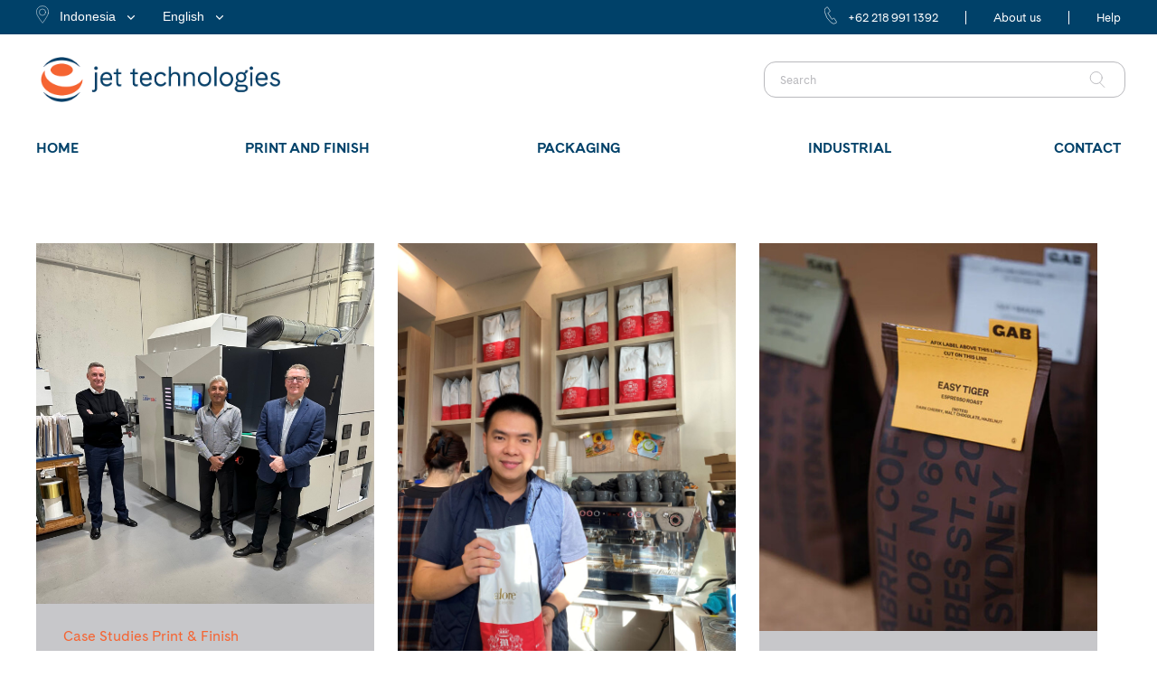

--- FILE ---
content_type: text/html; charset=UTF-8
request_url: https://www.jet-ap.co.id/news/case-studies/
body_size: 14282
content:
<!DOCTYPE html>
<html lang="en-AU">
<head>
	<meta charset="UTF-8" />
	
	
			
						<meta name=viewport content="width=device-width,initial-scale=1,user-scalable=no">
		
	<title>Jet Technologies |   Case Studies</title>

	<link rel="profile" href="http://gmpg.org/xfn/11" />
	<link rel="pingback" href="https://www.jet-ap.co.id/xmlrpc.php" />
	<link rel="shortcut icon" type="image/x-icon" href="/wp-content/uploads/2018/02/favicon-32x32.png">
	<link rel="apple-touch-icon" href="/wp-content/uploads/2018/02/favicon-32x32.png"/>
	<!--[if gte IE 9]>
		<style type="text/css">
			.gradient {
				 filter: none;
			}
		</style>
	<![endif]-->

	<link href='//fonts.googleapis.com/css?family=Open+Sans:400,800italic,800,700italic,600italic,600,400italic,300italic,300&subset=latin,latin-ext' rel='stylesheet' type='text/css'>
<meta name='robots' content='max-image-preview:large' />
<link rel="alternate" href="" hreflang="" />
<link rel='dns-prefetch' href='//fonts.googleapis.com' />
<link rel="alternate" type="application/rss+xml" title="Jet Technologies &raquo; Feed" href="https://www.jet-ap.co.id/feed/" />
<link rel="alternate" type="application/rss+xml" title="Jet Technologies &raquo; Comments Feed" href="https://www.jet-ap.co.id/comments/feed/" />
<script type="text/javascript">
window._wpemojiSettings = {"baseUrl":"https:\/\/s.w.org\/images\/core\/emoji\/14.0.0\/72x72\/","ext":".png","svgUrl":"https:\/\/s.w.org\/images\/core\/emoji\/14.0.0\/svg\/","svgExt":".svg","source":{"concatemoji":"https:\/\/www.jet-ap.co.id\/wp-includes\/js\/wp-emoji-release.min.js?ver=6.1.9"}};
/*! This file is auto-generated */
!function(e,a,t){var n,r,o,i=a.createElement("canvas"),p=i.getContext&&i.getContext("2d");function s(e,t){var a=String.fromCharCode,e=(p.clearRect(0,0,i.width,i.height),p.fillText(a.apply(this,e),0,0),i.toDataURL());return p.clearRect(0,0,i.width,i.height),p.fillText(a.apply(this,t),0,0),e===i.toDataURL()}function c(e){var t=a.createElement("script");t.src=e,t.defer=t.type="text/javascript",a.getElementsByTagName("head")[0].appendChild(t)}for(o=Array("flag","emoji"),t.supports={everything:!0,everythingExceptFlag:!0},r=0;r<o.length;r++)t.supports[o[r]]=function(e){if(p&&p.fillText)switch(p.textBaseline="top",p.font="600 32px Arial",e){case"flag":return s([127987,65039,8205,9895,65039],[127987,65039,8203,9895,65039])?!1:!s([55356,56826,55356,56819],[55356,56826,8203,55356,56819])&&!s([55356,57332,56128,56423,56128,56418,56128,56421,56128,56430,56128,56423,56128,56447],[55356,57332,8203,56128,56423,8203,56128,56418,8203,56128,56421,8203,56128,56430,8203,56128,56423,8203,56128,56447]);case"emoji":return!s([129777,127995,8205,129778,127999],[129777,127995,8203,129778,127999])}return!1}(o[r]),t.supports.everything=t.supports.everything&&t.supports[o[r]],"flag"!==o[r]&&(t.supports.everythingExceptFlag=t.supports.everythingExceptFlag&&t.supports[o[r]]);t.supports.everythingExceptFlag=t.supports.everythingExceptFlag&&!t.supports.flag,t.DOMReady=!1,t.readyCallback=function(){t.DOMReady=!0},t.supports.everything||(n=function(){t.readyCallback()},a.addEventListener?(a.addEventListener("DOMContentLoaded",n,!1),e.addEventListener("load",n,!1)):(e.attachEvent("onload",n),a.attachEvent("onreadystatechange",function(){"complete"===a.readyState&&t.readyCallback()})),(e=t.source||{}).concatemoji?c(e.concatemoji):e.wpemoji&&e.twemoji&&(c(e.twemoji),c(e.wpemoji)))}(window,document,window._wpemojiSettings);
</script>
<style type="text/css">
img.wp-smiley,
img.emoji {
	display: inline !important;
	border: none !important;
	box-shadow: none !important;
	height: 1em !important;
	width: 1em !important;
	margin: 0 0.07em !important;
	vertical-align: -0.1em !important;
	background: none !important;
	padding: 0 !important;
}
</style>
	<link rel='stylesheet' id='layerslider-css' href='https://www.jet-ap.co.id/wp-content/plugins/LayerSlider/static/layerslider/css/layerslider.css?ver=6.7.1' type='text/css' media='all' />
<link rel='stylesheet' id='ls-user-css' href='https://www.jet-ap.co.id/wp-content/uploads/layerslider.custom.css?ver=6.7.1' type='text/css' media='all' />
<link rel='stylesheet' id='ls-google-fonts-css' href='https://fonts.googleapis.com/css?family=Cuprum:regular%7CRoboto+Slab:100,300,regular,700%7CLato:100,300,regular,700,900,400%7CRoboto:regular%7COswald:300,regular,700%7CPacifico:regular%7CNunito:300,regular%7CIndie+Flower:regular%7CHandlee:regular%7CVarela+Round:regular%7CMarko+One:regular%7CPoppins:300,regular,500,600,700&#038;subset=latin%2Clatin-ext' type='text/css' media='all' />
<link rel='stylesheet' id='wp-block-library-css' href='https://www.jet-ap.co.id/wp-includes/css/dist/block-library/style.min.css?ver=6.1.9' type='text/css' media='all' />
<link rel='stylesheet' id='wc-blocks-vendors-style-css' href='https://www.jet-ap.co.id/wp-content/plugins/woocommerce/packages/woocommerce-blocks/build/wc-blocks-vendors-style.css?ver=9.4.4' type='text/css' media='all' />
<link rel='stylesheet' id='wc-blocks-style-css' href='https://www.jet-ap.co.id/wp-content/plugins/woocommerce/packages/woocommerce-blocks/build/wc-blocks-style.css?ver=9.4.4' type='text/css' media='all' />
<link rel='stylesheet' id='classic-theme-styles-css' href='https://www.jet-ap.co.id/wp-includes/css/classic-themes.min.css?ver=1' type='text/css' media='all' />
<style id='global-styles-inline-css' type='text/css'>
body{--wp--preset--color--black: #000000;--wp--preset--color--cyan-bluish-gray: #abb8c3;--wp--preset--color--white: #ffffff;--wp--preset--color--pale-pink: #f78da7;--wp--preset--color--vivid-red: #cf2e2e;--wp--preset--color--luminous-vivid-orange: #ff6900;--wp--preset--color--luminous-vivid-amber: #fcb900;--wp--preset--color--light-green-cyan: #7bdcb5;--wp--preset--color--vivid-green-cyan: #00d084;--wp--preset--color--pale-cyan-blue: #8ed1fc;--wp--preset--color--vivid-cyan-blue: #0693e3;--wp--preset--color--vivid-purple: #9b51e0;--wp--preset--gradient--vivid-cyan-blue-to-vivid-purple: linear-gradient(135deg,rgba(6,147,227,1) 0%,rgb(155,81,224) 100%);--wp--preset--gradient--light-green-cyan-to-vivid-green-cyan: linear-gradient(135deg,rgb(122,220,180) 0%,rgb(0,208,130) 100%);--wp--preset--gradient--luminous-vivid-amber-to-luminous-vivid-orange: linear-gradient(135deg,rgba(252,185,0,1) 0%,rgba(255,105,0,1) 100%);--wp--preset--gradient--luminous-vivid-orange-to-vivid-red: linear-gradient(135deg,rgba(255,105,0,1) 0%,rgb(207,46,46) 100%);--wp--preset--gradient--very-light-gray-to-cyan-bluish-gray: linear-gradient(135deg,rgb(238,238,238) 0%,rgb(169,184,195) 100%);--wp--preset--gradient--cool-to-warm-spectrum: linear-gradient(135deg,rgb(74,234,220) 0%,rgb(151,120,209) 20%,rgb(207,42,186) 40%,rgb(238,44,130) 60%,rgb(251,105,98) 80%,rgb(254,248,76) 100%);--wp--preset--gradient--blush-light-purple: linear-gradient(135deg,rgb(255,206,236) 0%,rgb(152,150,240) 100%);--wp--preset--gradient--blush-bordeaux: linear-gradient(135deg,rgb(254,205,165) 0%,rgb(254,45,45) 50%,rgb(107,0,62) 100%);--wp--preset--gradient--luminous-dusk: linear-gradient(135deg,rgb(255,203,112) 0%,rgb(199,81,192) 50%,rgb(65,88,208) 100%);--wp--preset--gradient--pale-ocean: linear-gradient(135deg,rgb(255,245,203) 0%,rgb(182,227,212) 50%,rgb(51,167,181) 100%);--wp--preset--gradient--electric-grass: linear-gradient(135deg,rgb(202,248,128) 0%,rgb(113,206,126) 100%);--wp--preset--gradient--midnight: linear-gradient(135deg,rgb(2,3,129) 0%,rgb(40,116,252) 100%);--wp--preset--duotone--dark-grayscale: url('#wp-duotone-dark-grayscale');--wp--preset--duotone--grayscale: url('#wp-duotone-grayscale');--wp--preset--duotone--purple-yellow: url('#wp-duotone-purple-yellow');--wp--preset--duotone--blue-red: url('#wp-duotone-blue-red');--wp--preset--duotone--midnight: url('#wp-duotone-midnight');--wp--preset--duotone--magenta-yellow: url('#wp-duotone-magenta-yellow');--wp--preset--duotone--purple-green: url('#wp-duotone-purple-green');--wp--preset--duotone--blue-orange: url('#wp-duotone-blue-orange');--wp--preset--font-size--small: 13px;--wp--preset--font-size--medium: 20px;--wp--preset--font-size--large: 36px;--wp--preset--font-size--x-large: 42px;--wp--preset--spacing--20: 0.44rem;--wp--preset--spacing--30: 0.67rem;--wp--preset--spacing--40: 1rem;--wp--preset--spacing--50: 1.5rem;--wp--preset--spacing--60: 2.25rem;--wp--preset--spacing--70: 3.38rem;--wp--preset--spacing--80: 5.06rem;}:where(.is-layout-flex){gap: 0.5em;}body .is-layout-flow > .alignleft{float: left;margin-inline-start: 0;margin-inline-end: 2em;}body .is-layout-flow > .alignright{float: right;margin-inline-start: 2em;margin-inline-end: 0;}body .is-layout-flow > .aligncenter{margin-left: auto !important;margin-right: auto !important;}body .is-layout-constrained > .alignleft{float: left;margin-inline-start: 0;margin-inline-end: 2em;}body .is-layout-constrained > .alignright{float: right;margin-inline-start: 2em;margin-inline-end: 0;}body .is-layout-constrained > .aligncenter{margin-left: auto !important;margin-right: auto !important;}body .is-layout-constrained > :where(:not(.alignleft):not(.alignright):not(.alignfull)){max-width: var(--wp--style--global--content-size);margin-left: auto !important;margin-right: auto !important;}body .is-layout-constrained > .alignwide{max-width: var(--wp--style--global--wide-size);}body .is-layout-flex{display: flex;}body .is-layout-flex{flex-wrap: wrap;align-items: center;}body .is-layout-flex > *{margin: 0;}:where(.wp-block-columns.is-layout-flex){gap: 2em;}.has-black-color{color: var(--wp--preset--color--black) !important;}.has-cyan-bluish-gray-color{color: var(--wp--preset--color--cyan-bluish-gray) !important;}.has-white-color{color: var(--wp--preset--color--white) !important;}.has-pale-pink-color{color: var(--wp--preset--color--pale-pink) !important;}.has-vivid-red-color{color: var(--wp--preset--color--vivid-red) !important;}.has-luminous-vivid-orange-color{color: var(--wp--preset--color--luminous-vivid-orange) !important;}.has-luminous-vivid-amber-color{color: var(--wp--preset--color--luminous-vivid-amber) !important;}.has-light-green-cyan-color{color: var(--wp--preset--color--light-green-cyan) !important;}.has-vivid-green-cyan-color{color: var(--wp--preset--color--vivid-green-cyan) !important;}.has-pale-cyan-blue-color{color: var(--wp--preset--color--pale-cyan-blue) !important;}.has-vivid-cyan-blue-color{color: var(--wp--preset--color--vivid-cyan-blue) !important;}.has-vivid-purple-color{color: var(--wp--preset--color--vivid-purple) !important;}.has-black-background-color{background-color: var(--wp--preset--color--black) !important;}.has-cyan-bluish-gray-background-color{background-color: var(--wp--preset--color--cyan-bluish-gray) !important;}.has-white-background-color{background-color: var(--wp--preset--color--white) !important;}.has-pale-pink-background-color{background-color: var(--wp--preset--color--pale-pink) !important;}.has-vivid-red-background-color{background-color: var(--wp--preset--color--vivid-red) !important;}.has-luminous-vivid-orange-background-color{background-color: var(--wp--preset--color--luminous-vivid-orange) !important;}.has-luminous-vivid-amber-background-color{background-color: var(--wp--preset--color--luminous-vivid-amber) !important;}.has-light-green-cyan-background-color{background-color: var(--wp--preset--color--light-green-cyan) !important;}.has-vivid-green-cyan-background-color{background-color: var(--wp--preset--color--vivid-green-cyan) !important;}.has-pale-cyan-blue-background-color{background-color: var(--wp--preset--color--pale-cyan-blue) !important;}.has-vivid-cyan-blue-background-color{background-color: var(--wp--preset--color--vivid-cyan-blue) !important;}.has-vivid-purple-background-color{background-color: var(--wp--preset--color--vivid-purple) !important;}.has-black-border-color{border-color: var(--wp--preset--color--black) !important;}.has-cyan-bluish-gray-border-color{border-color: var(--wp--preset--color--cyan-bluish-gray) !important;}.has-white-border-color{border-color: var(--wp--preset--color--white) !important;}.has-pale-pink-border-color{border-color: var(--wp--preset--color--pale-pink) !important;}.has-vivid-red-border-color{border-color: var(--wp--preset--color--vivid-red) !important;}.has-luminous-vivid-orange-border-color{border-color: var(--wp--preset--color--luminous-vivid-orange) !important;}.has-luminous-vivid-amber-border-color{border-color: var(--wp--preset--color--luminous-vivid-amber) !important;}.has-light-green-cyan-border-color{border-color: var(--wp--preset--color--light-green-cyan) !important;}.has-vivid-green-cyan-border-color{border-color: var(--wp--preset--color--vivid-green-cyan) !important;}.has-pale-cyan-blue-border-color{border-color: var(--wp--preset--color--pale-cyan-blue) !important;}.has-vivid-cyan-blue-border-color{border-color: var(--wp--preset--color--vivid-cyan-blue) !important;}.has-vivid-purple-border-color{border-color: var(--wp--preset--color--vivid-purple) !important;}.has-vivid-cyan-blue-to-vivid-purple-gradient-background{background: var(--wp--preset--gradient--vivid-cyan-blue-to-vivid-purple) !important;}.has-light-green-cyan-to-vivid-green-cyan-gradient-background{background: var(--wp--preset--gradient--light-green-cyan-to-vivid-green-cyan) !important;}.has-luminous-vivid-amber-to-luminous-vivid-orange-gradient-background{background: var(--wp--preset--gradient--luminous-vivid-amber-to-luminous-vivid-orange) !important;}.has-luminous-vivid-orange-to-vivid-red-gradient-background{background: var(--wp--preset--gradient--luminous-vivid-orange-to-vivid-red) !important;}.has-very-light-gray-to-cyan-bluish-gray-gradient-background{background: var(--wp--preset--gradient--very-light-gray-to-cyan-bluish-gray) !important;}.has-cool-to-warm-spectrum-gradient-background{background: var(--wp--preset--gradient--cool-to-warm-spectrum) !important;}.has-blush-light-purple-gradient-background{background: var(--wp--preset--gradient--blush-light-purple) !important;}.has-blush-bordeaux-gradient-background{background: var(--wp--preset--gradient--blush-bordeaux) !important;}.has-luminous-dusk-gradient-background{background: var(--wp--preset--gradient--luminous-dusk) !important;}.has-pale-ocean-gradient-background{background: var(--wp--preset--gradient--pale-ocean) !important;}.has-electric-grass-gradient-background{background: var(--wp--preset--gradient--electric-grass) !important;}.has-midnight-gradient-background{background: var(--wp--preset--gradient--midnight) !important;}.has-small-font-size{font-size: var(--wp--preset--font-size--small) !important;}.has-medium-font-size{font-size: var(--wp--preset--font-size--medium) !important;}.has-large-font-size{font-size: var(--wp--preset--font-size--large) !important;}.has-x-large-font-size{font-size: var(--wp--preset--font-size--x-large) !important;}
.wp-block-navigation a:where(:not(.wp-element-button)){color: inherit;}
:where(.wp-block-columns.is-layout-flex){gap: 2em;}
.wp-block-pullquote{font-size: 1.5em;line-height: 1.6;}
</style>
<style id='woocommerce-inline-inline-css' type='text/css'>
.woocommerce form .form-row .required { visibility: visible; }
</style>
<link rel='stylesheet' id='default_style-css' href='https://www.jet-ap.co.id/wp-content/themes/kemana/style.css?ver=6.1.9' type='text/css' media='all' />
<link rel='stylesheet' id='qode-font-awesome-css' href='https://www.jet-ap.co.id/wp-content/themes/kemana/css/font-awesome/css/font-awesome.min.css?ver=6.1.9' type='text/css' media='all' />
<link rel='stylesheet' id='stylesheet-css' href='https://www.jet-ap.co.id/wp-content/themes/kemana/css/stylesheet.min.css?ver=6.1.9' type='text/css' media='all' />
<link rel='stylesheet' id='woocommerce-css' href='https://www.jet-ap.co.id/wp-content/themes/kemana/css/woocommerce.min.css?ver=6.1.9' type='text/css' media='all' />
<link rel='stylesheet' id='style_dynamic-css' href='https://www.jet-ap.co.id/wp-content/themes/kemana/css/style_dynamic.php?ver=6.1.9' type='text/css' media='all' />
<link rel='stylesheet' id='responsive-css' href='https://www.jet-ap.co.id/wp-content/themes/kemana/css/responsive.min.css?ver=6.1.9' type='text/css' media='all' />
<link rel='stylesheet' id='style_dynamic_responsive-css' href='https://www.jet-ap.co.id/wp-content/themes/kemana/css/style_dynamic_responsive.php?ver=6.1.9' type='text/css' media='all' />
<link rel='stylesheet' id='js_composer_front-css' href='https://www.jet-ap.co.id/wp-content/plugins/js_composer/assets/css/js_composer.min.css?ver=7.2' type='text/css' media='all' />
<link rel='stylesheet' id='custom_css-css' href='https://www.jet-ap.co.id/wp-content/themes/kemana/css/custom_css.php?ver=6.1.9' type='text/css' media='all' />
<link rel='stylesheet' id='childstyle-css' href='https://www.jet-ap.co.id/wp-content/themes/kemana-child/style.css?ver=6.1.9' type='text/css' media='all' />
<link rel='stylesheet' id='ubermenu-css' href='https://www.jet-ap.co.id/wp-content/plugins/ubermenu/pro/assets/css/ubermenu.min.css?ver=3.3.1.1' type='text/css' media='all' />
<link rel='stylesheet' id='ubermenu-minimal-css' href='https://www.jet-ap.co.id/wp-content/plugins/ubermenu/assets/css/skins/minimal.css?ver=6.1.9' type='text/css' media='all' />
<link rel='stylesheet' id='ubermenu-font-awesome-css' href='https://www.jet-ap.co.id/wp-content/plugins/ubermenu/assets/css/fontawesome/css/font-awesome.min.css?ver=4.3' type='text/css' media='all' />
<link rel='stylesheet' id='malinky-ajax-pagination-css' href='https://www.jet-ap.co.id/wp-content/plugins/malinky-ajax-pagination/css/style.css' type='text/css' media='all' />
<link rel='stylesheet' id='child_custom_css-css' href='https://www.jet-ap.co.id/wp-content/themes/kemana-child/css/custom_css.php?ver=6.1.9' type='text/css' media='all' />
<script type='text/javascript' id='layerslider-greensock-js-extra'>
/* <![CDATA[ */
var LS_Meta = {"v":"6.7.1"};
/* ]]> */
</script>
<script type='text/javascript' src='https://www.jet-ap.co.id/wp-content/plugins/LayerSlider/static/layerslider/js/greensock.js?ver=1.19.0' id='layerslider-greensock-js'></script>
<script type='text/javascript' src='https://www.jet-ap.co.id/wp-includes/js/jquery/jquery.min.js?ver=3.6.1' id='jquery-core-js'></script>
<script type='text/javascript' src='https://www.jet-ap.co.id/wp-includes/js/jquery/jquery-migrate.min.js?ver=3.3.2' id='jquery-migrate-js'></script>
<script type='text/javascript' src='https://www.jet-ap.co.id/wp-content/plugins/LayerSlider/static/layerslider/js/layerslider.kreaturamedia.jquery.js?ver=6.7.1' id='layerslider-js'></script>
<script type='text/javascript' src='https://www.jet-ap.co.id/wp-content/plugins/LayerSlider/static/layerslider/js/layerslider.transitions.js?ver=6.7.1' id='layerslider-transitions-js'></script>
<script type='text/javascript' src='https://www.jet-ap.co.id/wp-content/plugins/woocommerce/assets/js/jquery-blockui/jquery.blockUI.min.js?ver=2.7.0-wc.7.4.1' id='jquery-blockui-js'></script>
<script type='text/javascript' id='wc-add-to-cart-js-extra'>
/* <![CDATA[ */
var wc_add_to_cart_params = {"ajax_url":"\/wp-admin\/admin-ajax.php","wc_ajax_url":"\/?wc-ajax=%%endpoint%%","i18n_view_cart":"View cart","cart_url":"https:\/\/www.jet-ap.co.id","is_cart":"","cart_redirect_after_add":"no"};
/* ]]> */
</script>
<script type='text/javascript' src='https://www.jet-ap.co.id/wp-content/plugins/woocommerce/assets/js/frontend/add-to-cart.min.js?ver=7.4.1' id='wc-add-to-cart-js'></script>
<script type='text/javascript' src='https://www.jet-ap.co.id/wp-content/plugins/js_composer/assets/js/vendors/woocommerce-add-to-cart.js?ver=7.2' id='vc_woocommerce-add-to-cart-js-js'></script>
<script></script><meta name="generator" content="Powered by LayerSlider 6.7.1 - Multi-Purpose, Responsive, Parallax, Mobile-Friendly Slider Plugin for WordPress." />
<!-- LayerSlider updates and docs at: https://layerslider.kreaturamedia.com -->
<link rel="https://api.w.org/" href="https://www.jet-ap.co.id/wp-json/" /><link rel="alternate" type="application/json" href="https://www.jet-ap.co.id/wp-json/wp/v2/pages/8641" /><link rel="EditURI" type="application/rsd+xml" title="RSD" href="https://www.jet-ap.co.id/xmlrpc.php?rsd" />
<link rel="wlwmanifest" type="application/wlwmanifest+xml" href="https://www.jet-ap.co.id/wp-includes/wlwmanifest.xml" />
<link rel="canonical" href="https://www.jet-ap.co.id/news/case-studies/" />
<link rel='shortlink' href='https://www.jet-ap.co.id/?p=8641' />
<link rel="alternate" type="application/json+oembed" href="https://www.jet-ap.co.id/wp-json/oembed/1.0/embed?url=https%3A%2F%2Fwww.jet-ap.co.id%2Fnews%2Fcase-studies%2F" />
<link rel="alternate" type="text/xml+oembed" href="https://www.jet-ap.co.id/wp-json/oembed/1.0/embed?url=https%3A%2F%2Fwww.jet-ap.co.id%2Fnews%2Fcase-studies%2F&#038;format=xml" />
<style id="ubermenu-custom-generated-css">
/** UberMenu Custom Menu Styles (Customizer) **/
/* main */
 .ubermenu-main { background-color:#ffffff; background:-webkit-gradient(linear,left top,left bottom,from(#ffffff),to(#ffffff)); background:-webkit-linear-gradient(top,#ffffff,#ffffff); background:-moz-linear-gradient(top,#ffffff,#ffffff); background:-ms-linear-gradient(top,#ffffff,#ffffff); background:-o-linear-gradient(top,#ffffff,#ffffff); background:linear-gradient(top,#ffffff,#ffffff); }
 .ubermenu-main .ubermenu-item-level-0 > .ubermenu-target { font-size:16px; text-transform:uppercase; color:#004169; }
 .ubermenu-main .ubermenu-item-level-0 > .ubermenu-target, .ubermenu-main .ubermenu-item-level-0 > .ubermenu-target.ubermenu-item-notext > .ubermenu-icon { line-height:24px; }
 .ubermenu.ubermenu-main .ubermenu-item-level-0:hover > .ubermenu-target, .ubermenu-main .ubermenu-item-level-0.ubermenu-active > .ubermenu-target { color:#f56432; }
 .ubermenu-main .ubermenu-item-level-0.ubermenu-current-menu-item > .ubermenu-target, .ubermenu-main .ubermenu-item-level-0.ubermenu-current-menu-parent > .ubermenu-target, .ubermenu-main .ubermenu-item-level-0.ubermenu-current-menu-ancestor > .ubermenu-target { color:#f56432; }
 .ubermenu-main .ubermenu-item.ubermenu-item-level-0 > .ubermenu-highlight { color:#004169; }
 .ubermenu.ubermenu-main .ubermenu-item-level-0 { margin:0px; }
 .ubermenu-responsive-toggle.ubermenu-responsive-toggle-main { font-size:16px; background:#ffffff; color:#12121e; }
 .ubermenu-responsive-toggle.ubermenu-responsive-toggle-main:hover { background:#c7c7ca; }
 .ubermenu-responsive-toggle-main, .ubermenu-main, .ubermenu-main .ubermenu-target, .ubermenu-main .ubermenu-nav .ubermenu-item-level-0 .ubermenu-target { font-family:'CadizWebBold'; }


/** UberMenu Custom Menu Item Styles (Menu Item Settings) **/
/* 8058 */   .ubermenu .ubermenu-item.ubermenu-item-8058 > .ubermenu-target { color:#004169; }
             .ubermenu .ubermenu-item.ubermenu-item-8058.ubermenu-active > .ubermenu-target, .ubermenu .ubermenu-item.ubermenu-item-8058:hover > .ubermenu-target, .ubermenu .ubermenu-submenu .ubermenu-item.ubermenu-item-8058.ubermenu-active > .ubermenu-target, .ubermenu .ubermenu-submenu .ubermenu-item.ubermenu-item-8058:hover > .ubermenu-target { color:#f56432; }
/* 8059 */   .ubermenu .ubermenu-item.ubermenu-item-8059 > .ubermenu-target { color:#004169; }
             .ubermenu .ubermenu-item.ubermenu-item-8059.ubermenu-active > .ubermenu-target, .ubermenu .ubermenu-item.ubermenu-item-8059:hover > .ubermenu-target, .ubermenu .ubermenu-submenu .ubermenu-item.ubermenu-item-8059.ubermenu-active > .ubermenu-target, .ubermenu .ubermenu-submenu .ubermenu-item.ubermenu-item-8059:hover > .ubermenu-target { color:#f56432; }
/* 8060 */   .ubermenu .ubermenu-item.ubermenu-item-8060 > .ubermenu-target { color:#004169; }
             .ubermenu .ubermenu-item.ubermenu-item-8060.ubermenu-active > .ubermenu-target, .ubermenu .ubermenu-item.ubermenu-item-8060:hover > .ubermenu-target, .ubermenu .ubermenu-submenu .ubermenu-item.ubermenu-item-8060.ubermenu-active > .ubermenu-target, .ubermenu .ubermenu-submenu .ubermenu-item.ubermenu-item-8060:hover > .ubermenu-target { color:#f56432; }
/* 8040 */   .ubermenu .ubermenu-item.ubermenu-item-8040 > .ubermenu-target { color:#004169; }
             .ubermenu .ubermenu-item.ubermenu-item-8040.ubermenu-active > .ubermenu-target, .ubermenu .ubermenu-item.ubermenu-item-8040:hover > .ubermenu-target, .ubermenu .ubermenu-submenu .ubermenu-item.ubermenu-item-8040.ubermenu-active > .ubermenu-target, .ubermenu .ubermenu-submenu .ubermenu-item.ubermenu-item-8040:hover > .ubermenu-target { color:#f56432; }


/** UberMenu Custom Tweaks (General Settings) **/
nav.main_menu.right {
    position: initial;
}

.ubermenu-main .ubermenu-item-level-0 {
    margin: 0;
}

.ubermenu-main .ubermenu-item-level-0 > .ubermenu-target {
    padding: 13px 0;
}

.ubermenu-skin-minimal.ubermenu-horizontal .ubermenu-item-level-0 > .ubermenu-submenu-drop { margin-top:0px; }

.ubermenu.ubermenu-main .ubermenu-item-level-0:last-child a {
    padding-right: 0;
}

/*.ubermenu-main .ubermenu-nav .ubermenu-item.ubermenu-item-level-0 > .ubermenu-target { font-family:'CadizWeb'; }*/

/*.ubermenu-main .ubermenu-nav .ubermenu-item.ubermenu-item-level-0.bold > .ubermenu-target { font-family:'CadizWebBold'; }*/

header.sticky .container_inner .header_inner_left, header.sticky .container_inner .header_inner_right {
    display: none;
}

header.sticky .container_inner nav.main_menu.drop_down.right {
    display: block;
    height: 55px;
    position: relative;
}


/* Status: Loaded from Transient */

</style>	<noscript><style>.woocommerce-product-gallery{ opacity: 1 !important; }</style></noscript>
	
		<script
			type="text/javascript">var ajaxurl = 'https://www.jet-ap.co.id/wp-admin/admin-ajax.php';</script>

		<meta name="generator" content="Powered by WPBakery Page Builder - drag and drop page builder for WordPress."/>
<noscript><style> .wpb_animate_when_almost_visible { opacity: 1; }</style></noscript><!-- WooCommerce Google Analytics Integration -->
		<script type='text/javascript'>
			var gaProperty = 'UA-19366652-1';
			var disableStr = 'ga-disable-' + gaProperty;
			if ( document.cookie.indexOf( disableStr + '=true' ) > -1 ) {
				window[disableStr] = true;
			}
			function gaOptout() {
				document.cookie = disableStr + '=true; expires=Thu, 31 Dec 2099 23:59:59 UTC; path=/';
				window[disableStr] = true;
			}
		</script><script type='text/javascript'>var _gaq = _gaq || [];
		_gaq.push(
			['_setAccount', 'UA-19366652-1'], ['_gat._anonymizeIp'],
			['_setCustomVar', 1, 'logged-in', 'no', 1],
			['_trackPageview']);</script>
		<!-- /WooCommerce Google Analytics Integration -->	
</head>
	
	<!-- Facebook Pixel Code -->
<script>
  !function(f,b,e,v,n,t,s)
  {if(f.fbq)return;n=f.fbq=function(){n.callMethod?
  n.callMethod.apply(n,arguments):n.queue.push(arguments)};
  if(!f._fbq)f._fbq=n;n.push=n;n.loaded=!0;n.version='2.0';
  n.queue=[];t=b.createElement(e);t.async=!0;
  t.src=v;s=b.getElementsByTagName(e)[0];
  s.parentNode.insertBefore(t,s)}(window, document,'script',
  'https://connect.facebook.net/en_US/fbevents.js');
  fbq('init', '384710981959229');
  fbq('track', 'PageView');
</script>
<noscript><img height="1" width="1" style="display:none"
  src="https://www.facebook.com/tr?id=384710981959229&ev=PageView&noscript=1"
/></noscript>
<!-- End Facebook Pixel Code -->


<body class="page-template page-template-blog-masonry page-template-blog-masonry-php page page-id-8641 page-child parent-pageid-8455 theme-kemana woocommerce-no-js domain-co-id  mac qode-child-theme-ver-1.0.0 qode-theme-ver-3.8 wpb-js-composer js-comp-ver-7.2 vc_responsive">
	
					<div class="wrapper">
	<div class="wrapper_inner">
	<!-- Google Analytics start -->
			<script>
			var _gaq = _gaq || [];
			_gaq.push(['_setAccount', 'UA-19366652-1']);
			_gaq.push(['_trackPageview']);

			(function() {
				var ga = document.createElement('script'); ga.type = 'text/javascript'; ga.async = true;
				ga.src = ('https:' == document.location.protocol ? 'https://ssl' : 'http://www') + '.google-analytics.com/ga.js';
				var s = document.getElementsByTagName('script')[0]; s.parentNode.insertBefore(ga, s);
			})();
		</script>
		<!-- Google Analytics end -->
	

<header class="has_top   no_sticky  light">
	<div class="header_inner clearfix">
	
			<div class="header_top clearfix">
							<div class="container">
					<div class="container_inner clearfix">
								<div class="left">
						<div class="inner">
						<div><div class="textwidget custom-html-widget"><div class="domain-selector">
<div><button class="domain_selector"><img src="/wp-content/uploads/2018/01/map-pointer.svg" style="margin-right:12px;height: 20px;width: 14px;vertical-align: sub;"><label>Domain</label><img id="pointer" src="/wp-content/uploads/2018/01/select-drop.svg" style="margin-left:12px;height: 5px;width: 10px;vertical-align: middle;"></button>
<ul class="domain">
	<li id="domain-com"><a lang="en-AU" hreflang="en-AU" href="https://www.jet-ap.com/">Australia</a></li>
	<li id="domain-nz"><a lang="en-NZ" hreflang="en-NZ" href="https://www.jet-ap.co.nz/">New Zealand</a></li>
	<li id="domain-co-id"><a lang="id-ID" hreflang="id-ID" href="https://www.jet-ap.co.id/">Indonesia</a></li>
</ul>
</div>
</div></div></div><div><ul>
	<li class="lang-item lang-item-41 lang-item-en current-lang lang-item-first"><a  lang="en-AU" hreflang="en-AU" href="https://www.jet-ap.co.id/">English</a></li>
	<li class="lang-item lang-item-74 lang-item-id"><a  lang="id-ID" hreflang="id-ID" href="https://www.jet-ap.co.id/id/">Bahasa</a></li>
</ul>
</div>						</div>
					</div>
					<div class="right">
						<div class="inner">
						<div>			<div class="textwidget"><p><span class="header-span phone"><img decoding="async" class="header-span img" src="/wp-content/uploads/2018/01/phone.svg" /><label class="au-address">+612 8399 4999</label><label class="nz-address">+64 21 743 407</label><label class="id-address">+62 218 991 1392</label></span><span class="header-span about"><a class="white" href="/about-us">About us</a></span><span class="header-span help"><a class="white" href="/contact/">Help</a></span></p>
</div>
		</div>						</div>
					</div>
									</div>
				</div>
					</div>
		<div class="header_bottom clearfix">
						<div class="container">
					<div class="container_inner clearfix">
								<div class="header_inner_left">
						<div class="mobile_menu_button"><span><i class="fa fa-bars"></i></span></div>
						<div class="logo_wrapper">
														
																							<div class="q_logo"><a href="https://www.jet-ap.co.id/"><img class="normal" src="/wp-content/uploads/2018/01/logo.png" alt="Logo"/><img class="dark" src="/wp-content/uploads/2018/01/logo.png" alt="Logo"/><img class="sticky" src="/wp-content/uploads/2018/01/logo.png" alt="Logo"/></a></div>
														
						</div>
					</div>
											<div class="header_inner_right">
																<div class="mobile_search_button"><img src='/wp-content/uploads/2018/01/search.svg'></div>
								<div class="ubermenu-search">
									<form role="search" method="get" class="ubermenu-searchform" action="https://www.jet-ap.co.id/">
										<input type="text" placeholder="Search" value="" name="s" class="ubermenu-search-input">
										<button type="submit" class="btn btn-primary ubermenu-search-submit">
										  <img src='/wp-content/uploads/2018/01/search.svg' style='margin-right:12px;height: 18px;width: 18px;vertical-align: sub;'>
										</button>
									</form>
								</div>
								<div class="side_menu_button_wrapper right"><div class="side_menu_button"></div></div>
						</div>
										
										
								</div>
				</div>
				</div>
	<div class="menu-bottom clearfix">		
		<nav class="main_menu drop_down right">					
			<div class="container">
				<div class="container_inner clearfix">
			
<!-- UberMenu [Configuration:main] [Theme Loc:top-navigation] [Integration:auto] -->
<a class="ubermenu-responsive-toggle ubermenu-responsive-toggle-main ubermenu-skin-minimal ubermenu-loc-top-navigation ubermenu-responsive-toggle-content-align-left ubermenu-responsive-toggle-align-full " data-ubermenu-target="ubermenu-main-78-top-navigation-2"><i class="fa fa-bars"></i>Menu</a><nav id="ubermenu-main-78-top-navigation-2" class="ubermenu ubermenu-nojs ubermenu-main ubermenu-menu-78 ubermenu-loc-top-navigation ubermenu-responsive ubermenu-responsive-single-column ubermenu-responsive-single-column-subs ubermenu-responsive-default ubermenu-responsive-collapse ubermenu-horizontal ubermenu-transition-slide ubermenu-trigger-hover_intent ubermenu-skin-minimal  ubermenu-bar-align-full ubermenu-items-align-center ubermenu-bound ubermenu-retractors-responsive"><ul id="ubermenu-nav-main-78-top-navigation" class="ubermenu-nav"><li id="menu-item-9089" class="bold ubermenu-item ubermenu-item-type-custom ubermenu-item-object-custom ubermenu-item-9089 ubermenu-item-level-0 ubermenu-column ubermenu-column-1-8" ><a class="ubermenu-target ubermenu-item-layout-text_only ubermenu-content-align-left" href="/" tabindex="0"><span class="ubermenu-target-title ubermenu-target-text">Home</span></a></li><li id="menu-item-10466" class="ubermenu-item ubermenu-item-type-post_type ubermenu-item-object-page ubermenu-item-10466 ubermenu-item-level-0 ubermenu-column ubermenu-column-1-4" ><a class="ubermenu-target ubermenu-item-layout-default ubermenu-content-align-center ubermenu-item-layout-text_only" href="https://www.jet-ap.co.id/print-and-finish/" tabindex="0"><span class="ubermenu-target-title ubermenu-target-text">Print and Finish</span></a></li><li id="menu-item-10465" class="ubermenu-item ubermenu-item-type-post_type ubermenu-item-object-page ubermenu-item-10465 ubermenu-item-level-0 ubermenu-column ubermenu-column-1-4" ><a class="ubermenu-target ubermenu-item-layout-default ubermenu-content-align-center ubermenu-item-layout-text_only" href="https://www.jet-ap.co.id/packaging/" tabindex="0"><span class="ubermenu-target-title ubermenu-target-text">Packaging</span></a></li><li id="menu-item-8040" class="bold industrial-page-menu ubermenu-item ubermenu-item-type-custom ubermenu-item-object-custom ubermenu-item-8040 ubermenu-item-level-0 ubermenu-column ubermenu-column-1-4" ><a class="ubermenu-target ubermenu-item-layout-default ubermenu-content-align-center ubermenu-item-layout-text_only" href="/#industrial" tabindex="0" id="industrial-page-menu"><span class="ubermenu-target-title ubermenu-target-text">Industrial</span></a></li><li id="menu-item-7330" class="bold ubermenu-item ubermenu-item-type-post_type ubermenu-item-object-page ubermenu-item-7330 ubermenu-item-level-0 ubermenu-column ubermenu-column-1-8" ><a class="ubermenu-target ubermenu-item-layout-default ubermenu-content-align-right ubermenu-item-layout-text_only" href="https://www.jet-ap.co.id/contact/" tabindex="0"><span class="ubermenu-target-title ubermenu-target-text">Contact</span></a></li></ul></nav>
<!-- End UberMenu -->
				</div>
			</div>
		</nav>
	</div>
	</div>
</header>
	<a id='back_to_top' href='#'>
		<span class="fa-stack">
			<i class="fa fa-angle-up " style=""></i>
		</span>
	</a>
<div class="mobile-search-bg">	
	<div class="mobile_close_search_button"><img src="/wp-content/uploads/2018/02/close.svg" width="20" height="20"></div>	
	<div class="mobile-search">
		<form role="search" method="get" class="mobile-searchform" action="https://www.jet-ap.co.id/">
			<input type="text" placeholder="Search" value="" name="s" class="mobile-search-input">
			<button type="submit" class="btn btn-primary mobile-search-submit">
				<img src='/wp-content/uploads/2018/01/search.svg' style='height: 18px;width: 18px;vertical-align: sub;'>
			</button>
		</form>
	</div>
</div>
<div class="mobile-menu-bg">	
	<div class="mobile_close_menu_button"><img src="/wp-content/uploads/2018/02/close.svg" width="20" height="20"></div>
			<div class="header_mobile clearfix ">
			<div class="left">
				<div class="inner">
					<div><div class="textwidget custom-html-widget"><div class="domain-selector">
<div><button class="domain_selector"><img src="/wp-content/uploads/2018/01/map-pointer.svg" style="margin-right:12px;height: 20px;width: 14px;vertical-align: sub;"><label>Domain</label><img id="pointer" src="/wp-content/uploads/2018/01/select-drop.svg" style="margin-left:12px;height: 5px;width: 10px;vertical-align: middle;"></button>
<ul class="domain">
	<li id="domain-com"><a lang="en-AU" hreflang="en-AU" href="https://www.jet-ap.com/">Australia</a></li>
	<li id="domain-nz"><a lang="en-NZ" hreflang="en-NZ" href="https://www.jet-ap.co.nz/">New Zealand</a></li>
	<li id="domain-co-id"><a lang="id-ID" hreflang="id-ID" href="https://www.jet-ap.co.id/">Indonesia</a></li>
</ul>
</div>
</div></div></div><div><ul>
	<li class="lang-item lang-item-41 lang-item-en current-lang lang-item-first"><a  lang="en-AU" hreflang="en-AU" href="https://www.jet-ap.co.id/">English</a></li>
	<li class="lang-item lang-item-74 lang-item-id"><a  lang="id-ID" hreflang="id-ID" href="https://www.jet-ap.co.id/id/">Bahasa</a></li>
</ul>
</div>				</div>
			</div>
			<div class="right">
				<div class="inner">
					<div>			<div class="textwidget"><p><span class="header-span phone"><img decoding="async" class="header-span img" src="/wp-content/uploads/2018/01/phone.svg" /><label class="au-address">+612 8399 4999</label><label class="nz-address">+64 21 743 407</label><label class="id-address">+62 218 991 1392</label></span><span class="header-span about"><a class="white" href="/about-us">About us</a></span><span class="header-span help"><a class="white" href="/contact/">Help</a></span></p>
</div>
		</div>				</div>
			</div>
		</div>
		<nav class="mobile_menu">
		<ul id="menu-jet_au_top_menu" class=""><li id="mobile-menu-item-9089" class="bold menu-item menu-item-type-custom menu-item-object-custom "><a href="/" class=""><span>Home</span><span class="mobile_arrow"><i class="fa fa-angle-right"></i><i class="fa fa-angle-down"></i></span></a></li>
<li id="mobile-menu-item-10466" class="menu-item menu-item-type-post_type menu-item-object-page "><a href="https://www.jet-ap.co.id/print-and-finish/" class=""><span>Print and Finish</span><span class="mobile_arrow"><i class="fa fa-angle-right"></i><i class="fa fa-angle-down"></i></span></a></li>
<li id="mobile-menu-item-10465" class="menu-item menu-item-type-post_type menu-item-object-page "><a href="https://www.jet-ap.co.id/packaging/" class=""><span>Packaging</span><span class="mobile_arrow"><i class="fa fa-angle-right"></i><i class="fa fa-angle-down"></i></span></a></li>
<li id="mobile-menu-item-8040" class="bold industrial-page-menu menu-item menu-item-type-custom menu-item-object-custom "><a href="/#industrial" class=""><span>Industrial</span><span class="mobile_arrow"><i class="fa fa-angle-right"></i><i class="fa fa-angle-down"></i></span></a></li>
<li id="mobile-menu-item-7330" class="bold menu-item menu-item-type-post_type menu-item-object-page "><a href="https://www.jet-ap.co.id/contact/" class=""><span>Contact</span><span class="mobile_arrow"><i class="fa fa-angle-right"></i><i class="fa fa-angle-down"></i></span></a></li>
</ul>	</nav>
</div>
<div class="content">
						<div class="content_inner  ">
								

			
		
		<div class="container">
		<div class="container_inner clearfix">
			
					
					<div class="blog_holder masonry">
															<article id="post-10490" class="post-10490 post type-post status-publish format-standard has-post-thumbnail hentry category-case-studies category-print-finish">
							<div class="post_image">
					<a href="https://www.jet-ap.co.id/print-finish/jet-technologies-unimax-press-release-2023/" target="_self" title="Unimax upgrades with New Zealand’s first L350UV SAI">
						<img width="1493" height="1590" src="https://www.jet-ap.co.id/wp-content/uploads/2023/06/Unimax.jpeg" class="attachment-full size-full wp-post-image" alt="" decoding="async" loading="lazy" srcset="https://www.jet-ap.co.id/wp-content/uploads/2023/06/Unimax.jpeg 1493w, https://www.jet-ap.co.id/wp-content/uploads/2023/06/Unimax-282x300.jpeg 282w, https://www.jet-ap.co.id/wp-content/uploads/2023/06/Unimax-962x1024.jpeg 962w, https://www.jet-ap.co.id/wp-content/uploads/2023/06/Unimax-768x818.jpeg 768w, https://www.jet-ap.co.id/wp-content/uploads/2023/06/Unimax-1442x1536.jpeg 1442w, https://www.jet-ap.co.id/wp-content/uploads/2023/06/Unimax-600x639.jpeg 600w" sizes="(max-width: 1493px) 100vw, 1493px" />					</a>
				</div>
						<div class="post_text">
				<div class="post_description">
					<a href="https://www.jet-ap.co.id/category/case-studies/" rel="category tag">Case Studies</a> <a href="https://www.jet-ap.co.id/category/print-finish/" rel="category tag">Print &amp; Finish</a>									</div>	
				<h5><a href="https://www.jet-ap.co.id/print-finish/jet-technologies-unimax-press-release-2023/" target="_self" title="Unimax upgrades with New Zealand’s first L350UV SAI">Unimax upgrades with New Zealand’s first L350UV SAI</a></h5>
				<p>
Unimax, a prominent Labels &amp; Packaging printer based in the Auckland suburb of Avondale upgraded...</p>				<a class="qbutton tiny" href="https://www.jet-ap.co.id/print-finish/jet-technologies-unimax-press-release-2023/" target="_self" title="Unimax upgrades with New Zealand’s first L350UV SAI">Read More</a>
				<div class="post_additional_info">
					<div class="date_holder">
						<span class="date">13</span> 
						<span class="month">June</span>
					</div>
					<span class="post_social">
												<div class="blog_share"><span class="social_share_holder"><span class="social_share_icon"></span><span class="social_share_title">Share</span><div class="social_share_dropdown "><ul><li class="share_title"><span>Share on</span></li><li class="facebook_share"><a title="Share on Facebook" href="javascript:void(0)" onclick="window.open('http://www.facebook.com/sharer.php?s=100&amp;p[title]=Unimax+upgrades+with+New+Zealand%E2%80%99s+first+L350UV+SAI&amp;p[url]=https%3A%2F%2Fwww.jet-ap.co.id%2Fprint-finish%2Fjet-technologies-unimax-press-release-2023%2F&amp;p[images][0]=https://www.jet-ap.co.id/wp-content/uploads/2023/06/Unimax.jpeg&amp;p[summary]=Unimax%2C+a+prominent+Labels+%26amp%3B+Packaging+printer+based+in+the+Auckland+suburb+of+Avondale+upgraded...', 'sharer', 'toolbar=0,status=0,width=620,height=280');"><i class="fa fa-facebook"></i><span class='share_text'>FB</span></a></li><li class="twitter_share"><a href="#" onclick="popUp=window.open('http://twitter.com/home?status=Unimax%2C+a+prominent+Labels+%26amp%3B+Packaging+printer+based+in+the+Auckland+suburb+of+Avondale+upgraded...https://www.jet-ap.co.id/print-finish/jet-technologies-unimax-press-release-2023/', 'popupwindow', 'scrollbars=yes,width=800,height=400');popUp.focus();return false;"><i class="fa fa-twitter"></i><span class='share_text'>Tweet</span></a></li><li  class="google_share"><a href="#" onclick="popUp=window.open('https://plus.google.com/share?url=https%3A%2F%2Fwww.jet-ap.co.id%2Fprint-finish%2Fjet-technologies-unimax-press-release-2023%2F', 'popupwindow', 'scrollbars=yes,width=800,height=400');popUp.focus();return false"><i class="fa fa-google-plus"></i><span class='share_text'>G+</span></a></li></ul></div></span></div>					</span>
				</div>
			</div>
		</article>
		


															<article id="post-10480" class="post-10480 post type-post status-publish format-standard has-post-thumbnail hentry category-case-studies category-packaging">
							<div class="post_image">
					<a href="https://www.jet-ap.co.id/packaging/jet-technologies-coffee-galleria-case-study-2023/" target="_self" title="Coffee Galleria Increases Productivity and Sales Following Installation of Jet Technologies’ Packaging Machinery">
						<img width="1920" height="2560" src="https://www.jet-ap.co.id/wp-content/uploads/2023/06/Picture-1-scaled.jpg" class="attachment-full size-full wp-post-image" alt="" decoding="async" loading="lazy" srcset="https://www.jet-ap.co.id/wp-content/uploads/2023/06/Picture-1-scaled.jpg 1920w, https://www.jet-ap.co.id/wp-content/uploads/2023/06/Picture-1-225x300.jpg 225w, https://www.jet-ap.co.id/wp-content/uploads/2023/06/Picture-1-768x1024.jpg 768w, https://www.jet-ap.co.id/wp-content/uploads/2023/06/Picture-1-1152x1536.jpg 1152w, https://www.jet-ap.co.id/wp-content/uploads/2023/06/Picture-1-1536x2048.jpg 1536w, https://www.jet-ap.co.id/wp-content/uploads/2023/06/Picture-1-600x800.jpg 600w" sizes="(max-width: 1920px) 100vw, 1920px" />					</a>
				</div>
						<div class="post_text">
				<div class="post_description">
					<a href="https://www.jet-ap.co.id/category/case-studies/" rel="category tag">Case Studies</a> <a href="https://www.jet-ap.co.id/category/packaging/" rel="category tag">Packaging</a>									</div>	
				<h5><a href="https://www.jet-ap.co.id/packaging/jet-technologies-coffee-galleria-case-study-2023/" target="_self" title="Coffee Galleria Increases Productivity and Sales Following Installation of Jet Technologies’ Packaging Machinery">Coffee Galleria Increases Productivity and Sales Following Installation of Jet Technologies’ Packaging Machinery</a></h5>
				<p>
Coffee Galleria, a Sydney-based Australian boutique coffee roastery, has boosted productivity by 50% following the...</p>				<a class="qbutton tiny" href="https://www.jet-ap.co.id/packaging/jet-technologies-coffee-galleria-case-study-2023/" target="_self" title="Coffee Galleria Increases Productivity and Sales Following Installation of Jet Technologies’ Packaging Machinery">Read More</a>
				<div class="post_additional_info">
					<div class="date_holder">
						<span class="date">13</span> 
						<span class="month">June</span>
					</div>
					<span class="post_social">
												<div class="blog_share"><span class="social_share_holder"><span class="social_share_icon"></span><span class="social_share_title">Share</span><div class="social_share_dropdown "><ul><li class="share_title"><span>Share on</span></li><li class="facebook_share"><a title="Share on Facebook" href="javascript:void(0)" onclick="window.open('http://www.facebook.com/sharer.php?s=100&amp;p[title]=Coffee+Galleria+Increases+Productivity+and+Sales+Following+Installation+of+Jet+Technologies%E2%80%99+Packaging+Machinery&amp;p[url]=https%3A%2F%2Fwww.jet-ap.co.id%2Fpackaging%2Fjet-technologies-coffee-galleria-case-study-2023%2F&amp;p[images][0]=https://www.jet-ap.co.id/wp-content/uploads/2023/06/Picture-1-scaled.jpg&amp;p[summary]=Coffee+Galleria%2C+a+Sydney-based+Australian+boutique+coffee+roastery%2C+has+boosted+productivity+by+50%25+following+the...', 'sharer', 'toolbar=0,status=0,width=620,height=280');"><i class="fa fa-facebook"></i><span class='share_text'>FB</span></a></li><li class="twitter_share"><a href="#" onclick="popUp=window.open('http://twitter.com/home?status=Coffee+Galleria%2C+a+Sydney-based+Australian+boutique+coffee+roastery%2C+has+boosted+productivity+by+50%25+https://www.jet-ap.co.id/packaging/jet-technologies-coffee-galleria-case-study-2023/', 'popupwindow', 'scrollbars=yes,width=800,height=400');popUp.focus();return false;"><i class="fa fa-twitter"></i><span class='share_text'>Tweet</span></a></li><li  class="google_share"><a href="#" onclick="popUp=window.open('https://plus.google.com/share?url=https%3A%2F%2Fwww.jet-ap.co.id%2Fpackaging%2Fjet-technologies-coffee-galleria-case-study-2023%2F', 'popupwindow', 'scrollbars=yes,width=800,height=400');popUp.focus();return false"><i class="fa fa-google-plus"></i><span class='share_text'>G+</span></a></li></ul></div></span></div>					</span>
				</div>
			</div>
		</article>
		


															<article id="post-10297" class="post-10297 post type-post status-publish format-standard has-post-thumbnail hentry category-case-studies category-packaging">
							<div class="post_image">
					<a href="https://www.jet-ap.co.id/packaging/jet-technologies-gabriel-coffee-case-study-2022/" target="_self" title="Gabriel Coffee Partners with Jet Technologies for a Fresh New Look">
						<img width="460" height="527" src="https://www.jet-ap.co.id/wp-content/uploads/2022/11/jpg.jpeg" class="attachment-full size-full wp-post-image" alt="" decoding="async" loading="lazy" srcset="https://www.jet-ap.co.id/wp-content/uploads/2022/11/jpg.jpeg 460w, https://www.jet-ap.co.id/wp-content/uploads/2022/11/jpg-262x300.jpeg 262w" sizes="(max-width: 460px) 100vw, 460px" />					</a>
				</div>
						<div class="post_text">
				<div class="post_description">
					<a href="https://www.jet-ap.co.id/category/case-studies/" rel="category tag">Case Studies</a> <a href="https://www.jet-ap.co.id/category/packaging/" rel="category tag">Packaging</a>									</div>	
				<h5><a href="https://www.jet-ap.co.id/packaging/jet-technologies-gabriel-coffee-case-study-2022/" target="_self" title="Gabriel Coffee Partners with Jet Technologies for a Fresh New Look">Gabriel Coffee Partners with Jet Technologies for a Fresh New Look</a></h5>
				<p>
Sydney coffee roaster Gabriel Coffee has given its branding a modern facelift with new packaging...</p>				<a class="qbutton tiny" href="https://www.jet-ap.co.id/packaging/jet-technologies-gabriel-coffee-case-study-2022/" target="_self" title="Gabriel Coffee Partners with Jet Technologies for a Fresh New Look">Read More</a>
				<div class="post_additional_info">
					<div class="date_holder">
						<span class="date">25</span> 
						<span class="month">November</span>
					</div>
					<span class="post_social">
												<div class="blog_share"><span class="social_share_holder"><span class="social_share_icon"></span><span class="social_share_title">Share</span><div class="social_share_dropdown "><ul><li class="share_title"><span>Share on</span></li><li class="facebook_share"><a title="Share on Facebook" href="javascript:void(0)" onclick="window.open('http://www.facebook.com/sharer.php?s=100&amp;p[title]=Gabriel+Coffee+Partners+with+Jet+Technologies+for+a+Fresh+New+Look&amp;p[url]=https%3A%2F%2Fwww.jet-ap.co.id%2Fpackaging%2Fjet-technologies-gabriel-coffee-case-study-2022%2F&amp;p[images][0]=https://www.jet-ap.co.id/wp-content/uploads/2022/11/jpg.jpeg&amp;p[summary]=Sydney+coffee+roaster+Gabriel+Coffee+has+given+its+branding+a+modern+facelift+with+new+packaging...', 'sharer', 'toolbar=0,status=0,width=620,height=280');"><i class="fa fa-facebook"></i><span class='share_text'>FB</span></a></li><li class="twitter_share"><a href="#" onclick="popUp=window.open('http://twitter.com/home?status=Sydney+coffee+roaster+Gabriel+Coffee+has+given+its+branding+a+modern+facelift+with+new+packaging...https://www.jet-ap.co.id/packaging/jet-technologies-gabriel-coffee-case-study-2022/', 'popupwindow', 'scrollbars=yes,width=800,height=400');popUp.focus();return false;"><i class="fa fa-twitter"></i><span class='share_text'>Tweet</span></a></li><li  class="google_share"><a href="#" onclick="popUp=window.open('https://plus.google.com/share?url=https%3A%2F%2Fwww.jet-ap.co.id%2Fpackaging%2Fjet-technologies-gabriel-coffee-case-study-2022%2F', 'popupwindow', 'scrollbars=yes,width=800,height=400');popUp.focus();return false"><i class="fa fa-google-plus"></i><span class='share_text'>G+</span></a></li></ul></div></span></div>					</span>
				</div>
			</div>
		</article>
		


															<article id="post-10262" class="post-10262 post type-post status-publish format-standard has-post-thumbnail hentry category-case-studies category-packaging">
							<div class="post_image">
					<a href="https://www.jet-ap.co.id/packaging/chobani-and-jet-technologies-promo/" target="_self" title="Chobani and Jet partner on innovative on-pack promo">
						<img width="1000" height="668" src="https://www.jet-ap.co.id/wp-content/uploads/2022/11/shutterstock_2007402443.jpg" class="attachment-full size-full wp-post-image" alt="" decoding="async" loading="lazy" srcset="https://www.jet-ap.co.id/wp-content/uploads/2022/11/shutterstock_2007402443.jpg 1000w, https://www.jet-ap.co.id/wp-content/uploads/2022/11/shutterstock_2007402443-300x200.jpg 300w, https://www.jet-ap.co.id/wp-content/uploads/2022/11/shutterstock_2007402443-768x513.jpg 768w, https://www.jet-ap.co.id/wp-content/uploads/2022/11/shutterstock_2007402443-480x320.jpg 480w, https://www.jet-ap.co.id/wp-content/uploads/2022/11/shutterstock_2007402443-600x401.jpg 600w" sizes="(max-width: 1000px) 100vw, 1000px" />					</a>
				</div>
						<div class="post_text">
				<div class="post_description">
					<a href="https://www.jet-ap.co.id/category/case-studies/" rel="category tag">Case Studies</a> <a href="https://www.jet-ap.co.id/category/packaging/" rel="category tag">Packaging</a>									</div>	
				<h5><a href="https://www.jet-ap.co.id/packaging/chobani-and-jet-technologies-promo/" target="_self" title="Chobani and Jet partner on innovative on-pack promo">Chobani and Jet partner on innovative on-pack promo</a></h5>
				<p>

Chobani, in collaboration with Jet Technologies, has designed and implemented a marketing campaign featuring a...</p>				<a class="qbutton tiny" href="https://www.jet-ap.co.id/packaging/chobani-and-jet-technologies-promo/" target="_self" title="Chobani and Jet partner on innovative on-pack promo">Read More</a>
				<div class="post_additional_info">
					<div class="date_holder">
						<span class="date">23</span> 
						<span class="month">November</span>
					</div>
					<span class="post_social">
												<div class="blog_share"><span class="social_share_holder"><span class="social_share_icon"></span><span class="social_share_title">Share</span><div class="social_share_dropdown "><ul><li class="share_title"><span>Share on</span></li><li class="facebook_share"><a title="Share on Facebook" href="javascript:void(0)" onclick="window.open('http://www.facebook.com/sharer.php?s=100&amp;p[title]=Chobani+and+Jet+partner+on+innovative+on-pack+promo&amp;p[url]=https%3A%2F%2Fwww.jet-ap.co.id%2Fpackaging%2Fchobani-and-jet-technologies-promo%2F&amp;p[images][0]=https://www.jet-ap.co.id/wp-content/uploads/2022/11/shutterstock_2007402443.jpg&amp;p[summary]=Chobani%2C+in+collaboration+with+Jet+Technologies%2C+has+designed+and+implemented+a+marketing+campaign+featuring+a...', 'sharer', 'toolbar=0,status=0,width=620,height=280');"><i class="fa fa-facebook"></i><span class='share_text'>FB</span></a></li><li class="twitter_share"><a href="#" onclick="popUp=window.open('http://twitter.com/home?status=Chobani%2C+in+collaboration+with+Jet+Technologies%2C+has+designed+and+implemented+a+marketing+campaign+featuring+a...https://www.jet-ap.co.id/packaging/chobani-and-jet-technologies-promo/', 'popupwindow', 'scrollbars=yes,width=800,height=400');popUp.focus();return false;"><i class="fa fa-twitter"></i><span class='share_text'>Tweet</span></a></li><li  class="google_share"><a href="#" onclick="popUp=window.open('https://plus.google.com/share?url=https%3A%2F%2Fwww.jet-ap.co.id%2Fpackaging%2Fchobani-and-jet-technologies-promo%2F', 'popupwindow', 'scrollbars=yes,width=800,height=400');popUp.focus();return false"><i class="fa fa-google-plus"></i><span class='share_text'>G+</span></a></li></ul></div></span></div>					</span>
				</div>
			</div>
		</article>
		


															<article id="post-9971" class="post-9971 post type-post status-publish format-standard has-post-thumbnail hentry category-case-studies category-packaging tag-coffee-packaging tag-food-packaging">
							<div class="post_image">
					<a href="https://www.jet-ap.co.id/packaging/jet-technologies-and-di-stefano-provide-perfect-blend-to-bring-signature-coffee-to-luxury-hotels/" target="_self" title="Jet Technologies and Di Stefano provide perfect blend to bring signature coffee to luxury hotels">
						<img width="3223" height="2967" src="https://www.jet-ap.co.id/wp-content/uploads/2019/10/Coffee-bag-4.jpg" class="attachment-full size-full wp-post-image" alt="" decoding="async" loading="lazy" srcset="https://www.jet-ap.co.id/wp-content/uploads/2019/10/Coffee-bag-4.jpg 3223w, https://www.jet-ap.co.id/wp-content/uploads/2019/10/Coffee-bag-4-300x276.jpg 300w, https://www.jet-ap.co.id/wp-content/uploads/2019/10/Coffee-bag-4-768x707.jpg 768w, https://www.jet-ap.co.id/wp-content/uploads/2019/10/Coffee-bag-4-1024x943.jpg 1024w, https://www.jet-ap.co.id/wp-content/uploads/2019/10/Coffee-bag-4-600x552.jpg 600w" sizes="(max-width: 3223px) 100vw, 3223px" />					</a>
				</div>
						<div class="post_text">
				<div class="post_description">
					<a href="https://www.jet-ap.co.id/category/case-studies/" rel="category tag">Case Studies</a> <a href="https://www.jet-ap.co.id/category/packaging/" rel="category tag">Packaging</a>									</div>	
				<h5><a href="https://www.jet-ap.co.id/packaging/jet-technologies-and-di-stefano-provide-perfect-blend-to-bring-signature-coffee-to-luxury-hotels/" target="_self" title="Jet Technologies and Di Stefano provide perfect blend to bring signature coffee to luxury hotels">Jet Technologies and Di Stefano provide perfect blend to bring signature coffee to luxury hotels</a></h5>
				<p>Founded in 1982 by Giuseppe Di Stefano and his family, the business is still family...</p>				<a class="qbutton tiny" href="https://www.jet-ap.co.id/packaging/jet-technologies-and-di-stefano-provide-perfect-blend-to-bring-signature-coffee-to-luxury-hotels/" target="_self" title="Jet Technologies and Di Stefano provide perfect blend to bring signature coffee to luxury hotels">Read More</a>
				<div class="post_additional_info">
					<div class="date_holder">
						<span class="date">30</span> 
						<span class="month">October</span>
					</div>
					<span class="post_social">
												<div class="blog_share"><span class="social_share_holder"><span class="social_share_icon"></span><span class="social_share_title">Share</span><div class="social_share_dropdown "><ul><li class="share_title"><span>Share on</span></li><li class="facebook_share"><a title="Share on Facebook" href="javascript:void(0)" onclick="window.open('http://www.facebook.com/sharer.php?s=100&amp;p[title]=Jet+Technologies+and+Di+Stefano+provide+perfect+blend+to+bring+signature+coffee+to+luxury+hotels&amp;p[url]=https%3A%2F%2Fwww.jet-ap.co.id%2Fpackaging%2Fjet-technologies-and-di-stefano-provide-perfect-blend-to-bring-signature-coffee-to-luxury-hotels%2F&amp;p[images][0]=https://www.jet-ap.co.id/wp-content/uploads/2019/10/Coffee-bag-4.jpg&amp;p[summary]=Founded+in+1982+by+Giuseppe+Di+Stefano+and+his+family%2C+the+business+is+still+family...', 'sharer', 'toolbar=0,status=0,width=620,height=280');"><i class="fa fa-facebook"></i><span class='share_text'>FB</span></a></li><li class="twitter_share"><a href="#" onclick="popUp=window.open('http://twitter.com/home?status=Founded+in+1982+by+Giuseppe+Di+Stefano+and+his+family%2C+the+business+is+still+family...https://www.jet-ap.co.id/packaging/jet-technologies-and-di-stefano-provide-perfect-blend-to-bring-signature-coffee-to-luxury-hotels/', 'popupwindow', 'scrollbars=yes,width=800,height=400');popUp.focus();return false;"><i class="fa fa-twitter"></i><span class='share_text'>Tweet</span></a></li><li  class="google_share"><a href="#" onclick="popUp=window.open('https://plus.google.com/share?url=https%3A%2F%2Fwww.jet-ap.co.id%2Fpackaging%2Fjet-technologies-and-di-stefano-provide-perfect-blend-to-bring-signature-coffee-to-luxury-hotels%2F', 'popupwindow', 'scrollbars=yes,width=800,height=400');popUp.focus();return false"><i class="fa fa-google-plus"></i><span class='share_text'>G+</span></a></li></ul></div></span></div>					</span>
				</div>
			</div>
		</article>
		


															<article id="post-9208" class="post-9208 post type-post status-publish format-standard has-post-thumbnail hentry category-case-studies category-print-finish tag-demonstration-centre tag-flexo-printing tag-iflex tag-jakarta tag-omet">
							<div class="post_image">
					<a href="https://www.jet-ap.co.id/print-finish/jet-technologies-open-house-jakarta/" target="_self" title="Jet Technologies to launch Jakarta flexo printing demonstration centre">
						<img width="1226" height="596" src="https://www.jet-ap.co.id/wp-content/uploads/2018/04/Artboard-1_1@2x.png" class="attachment-full size-full wp-post-image" alt="" decoding="async" loading="lazy" srcset="https://www.jet-ap.co.id/wp-content/uploads/2018/04/Artboard-1_1@2x.png 1226w, https://www.jet-ap.co.id/wp-content/uploads/2018/04/Artboard-1_1@2x-300x146.png 300w, https://www.jet-ap.co.id/wp-content/uploads/2018/04/Artboard-1_1@2x-768x373.png 768w, https://www.jet-ap.co.id/wp-content/uploads/2018/04/Artboard-1_1@2x-1024x498.png 1024w, https://www.jet-ap.co.id/wp-content/uploads/2018/04/Artboard-1_1@2x-600x292.png 600w" sizes="(max-width: 1226px) 100vw, 1226px" />					</a>
				</div>
						<div class="post_text">
				<div class="post_description">
					<a href="https://www.jet-ap.co.id/category/case-studies/" rel="category tag">Case Studies</a> <a href="https://www.jet-ap.co.id/category/print-finish/" rel="category tag">Print &amp; Finish</a>									</div>	
				<h5><a href="https://www.jet-ap.co.id/print-finish/jet-technologies-open-house-jakarta/" target="_self" title="Jet Technologies to launch Jakarta flexo printing demonstration centre">Jet Technologies to launch Jakarta flexo printing demonstration centre</a></h5>
				<p>Jet Technologies has announced it will this month open a new Jakarta demonstration centre, where...</p>				<a class="qbutton tiny" href="https://www.jet-ap.co.id/print-finish/jet-technologies-open-house-jakarta/" target="_self" title="Jet Technologies to launch Jakarta flexo printing demonstration centre">Read More</a>
				<div class="post_additional_info">
					<div class="date_holder">
						<span class="date">11</span> 
						<span class="month">May</span>
					</div>
					<span class="post_social">
												<div class="blog_share"><span class="social_share_holder"><span class="social_share_icon"></span><span class="social_share_title">Share</span><div class="social_share_dropdown "><ul><li class="share_title"><span>Share on</span></li><li class="facebook_share"><a title="Share on Facebook" href="javascript:void(0)" onclick="window.open('http://www.facebook.com/sharer.php?s=100&amp;p[title]=Jet+Technologies+to+launch+Jakarta+flexo+printing+demonstration+centre&amp;p[url]=https%3A%2F%2Fwww.jet-ap.co.id%2Fprint-finish%2Fjet-technologies-open-house-jakarta%2F&amp;p[images][0]=https://www.jet-ap.co.id/wp-content/uploads/2018/04/Artboard-1_1@2x.png&amp;p[summary]=Jet+Technologies+has+announced+it+will+this+month+open+a+new+Jakarta+demonstration+centre%2C+where...', 'sharer', 'toolbar=0,status=0,width=620,height=280');"><i class="fa fa-facebook"></i><span class='share_text'>FB</span></a></li><li class="twitter_share"><a href="#" onclick="popUp=window.open('http://twitter.com/home?status=Jet+Technologies+has+announced+it+will+this+month+open+a+new+Jakarta+demonstration+centre%2C+where...https://www.jet-ap.co.id/print-finish/jet-technologies-open-house-jakarta/', 'popupwindow', 'scrollbars=yes,width=800,height=400');popUp.focus();return false;"><i class="fa fa-twitter"></i><span class='share_text'>Tweet</span></a></li><li  class="google_share"><a href="#" onclick="popUp=window.open('https://plus.google.com/share?url=https%3A%2F%2Fwww.jet-ap.co.id%2Fprint-finish%2Fjet-technologies-open-house-jakarta%2F', 'popupwindow', 'scrollbars=yes,width=800,height=400');popUp.focus();return false"><i class="fa fa-google-plus"></i><span class='share_text'>G+</span></a></li></ul></div></span></div>					</span>
				</div>
			</div>
		</article>
		


																	</div>
											<div class='pagination'><ul><li class='prev'><a href='https://www.jet-ap.co.id/news/case-studies/'><i class='fa fa-angle-left'></i></a></li><li class='active'><span>1</span></li><li><a href='https://www.jet-ap.co.id/news/case-studies/page/2/' class='inactive'>2</a></li><li class='next'><a href="https://www.jet-ap.co.id/news/case-studies/page/2/"><i class='fa fa-angle-right'></i></a></li></ul></div>
					<div id="maxPage" style="display:none">2</div>
					<div id="currentPage" style="display:none">1</div>
										
					</div>
	</div>
		
	</div>
</div>
	<footer>
				<div class="footer_top_holder">
			<div class="footer_top">
								<div class="container">
					<div class="container_inner">
																	<div class="three_columns clearfix">
								<div class="column1">
									<div class="column_inner">
										<div id="custom_html-8" class="widget_text widget widget_custom_html"><h6>WE&#8217;RE HERE TO HELP</h6><div class="textwidget custom-html-widget"><div class="au-address">	
<span>Tel. +61 2 8399 4999</span><br>
<span>Fax. +61 2 8399 2277</span><br>
<span>Email. <a href="mailto:info@jet–ap.com">info@jet–ap.com</a></span>
</div>
<div class="nz-address">	
<span>Tel. +64 21 743 407</span><br>
<span>Email. <a href="mailto:info@jet–ap.com">info@jet–ap.com</a></span>
</div>
<div class="id-address">	
<span>Tel. +62 218 991 1392</span><br>
<span>Fax. +62 21 5799 8080</span><br>
<span>Email. <a href="mailto:info@jet–ap.co.id">info@jet–ap.co.id</a></span>
</div></div></div><div id="custom_html-9" class="widget_text widget widget_custom_html"><h6>COMPANY INFO</h6><div class="textwidget custom-html-widget"><!--<span><a href="/industries/">Industries</a></span><br>-->
<span><a href="/news/">News</a></span><br>
<span><a href="/news/case-studies/">Case Studies</a></span><br>
<span><a href="/management-team/">Management Team</a></span><br>
<span><a href="/careers/">Careers</a></span><br>
<span><a href="/contact">Location</a></span></div></div>									</div>
								</div>
								<div class="column2">
									<div class="column_inner">
										<div id="custom_html-10" class="widget_text widget widget_custom_html"><h6>HEAD OFFICE</h6><div class="textwidget custom-html-widget"><span>19 Rosebery Ave</span><br>
<span>Rosebery NSW 2018 </span><br>
	<span>Australia</span></div></div><div id="custom_html-6" class="widget_text widget widget_custom_html"><h6>CONNECT WITH US</h6><div class="textwidget custom-html-widget"><span class='q_social_icon_holder'><a href='https://www.facebook.com/JetTechAP/' target='_blank' rel="noopener"><span class='fa-stack fa-2x'><i class='fa fa-facebook-square'></i></span></a></span><span class='q_social_icon_holder'><a href='https://www.instagram.com/jettechnologies/' target='_blank' rel="noopener"><span class='fa-stack fa-2x'><i class='fa fa-instagram'></i></span></a></span><span class='q_social_icon_holder'><a href='https://www.linkedin.com/company/2647198/' target='_blank' rel="noopener"><span class='fa-stack fa-2x'><i class='fa fa-linkedin-square'></i></span></a></span></div></div>									</div>
								</div>
								<div class="column3">
									<div class="column_inner">
										<div id="custom_html-11" class="widget_text widget widget_custom_html"><h6>WANT TO STAY UPDATED?</h6><div class="textwidget custom-html-widget"><span style="margin-bottom: 20px;">Sign up for insights into the latest industry trends, and thought pieces from Jet.</span>

<!--[if lte IE 8]>
<script charset="utf-8" type="text/javascript" src="//js.hsforms.net/forms/v2-legacy.js"></script>
<![endif]-->
<script charset="utf-8" type="text/javascript" src="//js.hsforms.net/forms/v2.js"></script>
<script>
  hbspt.forms.create({
	portalId: "3827716",
	formId: "2ec8dd8c-6f85-44c8-9994-dbd9f28f1668"
});
</script></div></div>									</div>
								</div>
							</div>
															</div>
				</div>
							</div>
		</div>
						<div class="footer_bottom_holder">
			<div class="footer_bottom">
				<div class="textwidget custom-html-widget"><div class="container">
	<div class="container_inner">
		<div class="two_columns_50_50 clearfix">
			<div class="column1">
				<div class="column_inner">
					<div class="widget widget_text">
						<div class="textwidget" style="text-align: left;">
							<img src="/wp-content/uploads/2018/01/logo-white.svg" width="182px" style="vertical-align: middle;" />
							<p style="display: inline-block; margin-left: 20px;">
								<span style="font-size: 14px; line-height: 20px;">&copy; 2020 Jet Technologies.</span>
								<span style="font-size: 14px; line-height: 20px; margin-left: 5px;">All Rights Reserved.</span>
							</p>
						</div>
					</div>
				</div>
			</div>
			<div class="column2">
				<div class="column_inner">			
					<div class="widget widget_text">
						<div class="textwidget" style="text-align: right;">
							<p style="display: inline-block; margin-right: 25px;">
								<span style="font-size: 14px;line-height: 20px;margin-right: 20px;border-right: solid 1px #fff;padding-right: 20px;display: inline-block;">
									<a href="/contact/terms-and-conditions/" class="white">Terms &amp; Conditions</a>
								</span>
								<span style="font-size: 14px; line-height: 20px;"><a href="/contact/privacy-policy/" class="white">Privacy Policy</a></span>
							</p>
							<img src="/wp-content/uploads/2018/01/banks.svg" style="vertical-align: middle; height: 35px; display:none;" />
						</div>
					</div>
				</div>
			</div>
		</div>
	</div>
</div></div>			</div>
		</div>
			</footer>
</div>
</div>
<script type='text/javascript'>(function() {
		var ga = document.createElement('script'); ga.type = 'text/javascript'; ga.async = true;
		ga.src = ('https:' == document.location.protocol ? 'https://ssl' : 'http://www') + '.google-analytics.com/ga.js';
		var s = document.getElementsByTagName('script')[0]; s.parentNode.insertBefore(ga, s);
		})();</script>	<script type="text/javascript">
		(function () {
			var c = document.body.className;
			c = c.replace(/woocommerce-no-js/, 'woocommerce-js');
			document.body.className = c;
		})();
	</script>
	<script type='text/javascript' src='https://www.jet-ap.co.id/wp-content/themes/kemana-child/js/custom_js.php?ver=6.1.9' id='custom_js-js'></script>
<script type='text/javascript' src='https://www.jet-ap.co.id/wp-content/plugins/woocommerce/assets/js/js-cookie/js.cookie.min.js?ver=2.1.4-wc.7.4.1' id='js-cookie-js'></script>
<script type='text/javascript' id='woocommerce-js-extra'>
/* <![CDATA[ */
var woocommerce_params = {"ajax_url":"\/wp-admin\/admin-ajax.php","wc_ajax_url":"\/?wc-ajax=%%endpoint%%"};
/* ]]> */
</script>
<script type='text/javascript' src='https://www.jet-ap.co.id/wp-content/plugins/woocommerce/assets/js/frontend/woocommerce.min.js?ver=7.4.1' id='woocommerce-js'></script>
<script type='text/javascript' id='wc-cart-fragments-js-extra'>
/* <![CDATA[ */
var wc_cart_fragments_params = {"ajax_url":"\/wp-admin\/admin-ajax.php","wc_ajax_url":"\/?wc-ajax=%%endpoint%%","cart_hash_key":"wc_cart_hash_41a1f0159eed6e9f5fb8f327c8888630","fragment_name":"wc_fragments_41a1f0159eed6e9f5fb8f327c8888630","request_timeout":"5000"};
/* ]]> */
</script>
<script type='text/javascript' src='https://www.jet-ap.co.id/wp-content/plugins/woocommerce/assets/js/frontend/cart-fragments.min.js?ver=7.4.1' id='wc-cart-fragments-js'></script>
<script type='text/javascript' id='qode-like-js-extra'>
/* <![CDATA[ */
var qodeLike = {"ajaxurl":"https:\/\/www.jet-ap.co.id\/wp-admin\/admin-ajax.php"};
/* ]]> */
</script>
<script type='text/javascript' src='https://www.jet-ap.co.id/wp-content/themes/kemana/js/qode-like.js?ver=1.0' id='qode-like-js'></script>
<script type='text/javascript' src='https://www.jet-ap.co.id/wp-content/themes/kemana/js/plugins.js?ver=6.1.9' id='plugins-js'></script>
<script type='text/javascript' src='https://www.jet-ap.co.id/wp-content/themes/kemana/js/default_dynamic.php?ver=6.1.9' id='default_dynamic-js'></script>
<script type='text/javascript' src='https://www.jet-ap.co.id/wp-content/themes/kemana/js/default.min.js?ver=6.1.9' id='default-js'></script>
<script type='text/javascript' src='https://www.jet-ap.co.id/wp-includes/js/comment-reply.min.js?ver=6.1.9' id='comment-reply-js'></script>
<script type='text/javascript' src='https://www.jet-ap.co.id/wp-content/plugins/js_composer/assets/js/dist/js_composer_front.min.js?ver=7.2' id='wpb_composer_front_js-js'></script>
<script type='text/javascript' src='https://www.jet-ap.co.id/wp-content/themes/kemana/js/woocommerce.js?ver=6.1.9' id='woocommerce-qode-js'></script>
<script type='text/javascript' src='https://www.jet-ap.co.id/wp-content/plugins/woocommerce/assets/js/select2/select2.full.min.js?ver=4.0.3-wc.7.4.1' id='select2-js'></script>
<script type='text/javascript' id='ubermenu-js-extra'>
/* <![CDATA[ */
var ubermenu_data = {"remove_conflicts":"on","reposition_on_load":"off","intent_delay":"300","intent_interval":"100","intent_threshold":"7","scrollto_offset":"50","scrollto_duration":"1000","responsive_breakpoint":"959","accessible":"on","retractor_display_strategy":"responsive","touch_off_close":"on","collapse_after_scroll":"on","v":"3.3.1.1","configurations":["main"],"ajax_url":"https:\/\/www.jet-ap.co.id\/wp-admin\/admin-ajax.php","plugin_url":"https:\/\/www.jet-ap.co.id\/wp-content\/plugins\/ubermenu\/","disable_mobile":"off","prefix_boost":"","aria_role_navigation":"off","aria_expanded":"off","aria_hidden":"off","aria_controls":"","aria_responsive_toggle":"off","theme_locations":{"top-navigation":"Top Navigation","mobile-navigation":"Mobile Menu"}};
/* ]]> */
</script>
<script type='text/javascript' src='https://www.jet-ap.co.id/wp-content/plugins/ubermenu/assets/js/ubermenu.min.js?ver=3.3.1.1' id='ubermenu-js'></script>
<script type='text/javascript' id='malinky-ajax-pagination-main-js-js-extra'>
/* <![CDATA[ */
var malinkySettings = {"1":{"theme_defaults":"Twenty Sixteen","posts_wrapper":".search-page","post_wrapper":"article","pagination_wrapper":".pagination","next_page_selector":".pagination li.next a","paging_type":"load-more","infinite_scroll_buffer":"20","ajax_loader":"<img src=\"https:\/\/www.jet-ap.co.id\/wp-content\/plugins\/malinky-ajax-pagination\/img\/loader.gif\" alt=\"AJAX Loader\" \/>","load_more_button_text":"Load More Posts","loading_more_posts_text":"Loading...","callback_function":"var page = parseInt(jQuery('#currentPage').html());\r\nvar max = parseInt(jQuery('#maxPage').html());\r\nvar next = parseInt(page)+1;\r\nif(next < max ) {\r\n  jQuery('#currentPage').html(next );\r\n} else {\r\n  jQuery('.malinky-load-more a').html(\"No More Post\").addClass(\"malinky-load-more__button-disable\");\r\n}"}};
/* ]]> */
</script>
<script type='text/javascript' src='https://www.jet-ap.co.id/wp-content/plugins/malinky-ajax-pagination/js/main.js' id='malinky-ajax-pagination-main-js-js'></script>
<script></script><!-- WooCommerce JavaScript -->
<script type="text/javascript">
jQuery(function($) { 

			$( '.add_to_cart_button:not(.product_type_variable, .product_type_grouped)' ).on( 'click', function() {
				_gaq.push(['_trackEvent', 'Products', 'Add to Cart', ($(this).data('product_sku')) ? ($(this).data('product_sku')) : ('#' + $(this).data('product_id'))]);
			});
		
 });
</script>

<!-- Start of HubSpot Embed Code -->
<script type="text/javascript" id="hs-script-loader" async defer src="//js.hs-scripts.com/3827716.js"></script>
<!-- End of HubSpot Embed Code -->

</body>
</html>